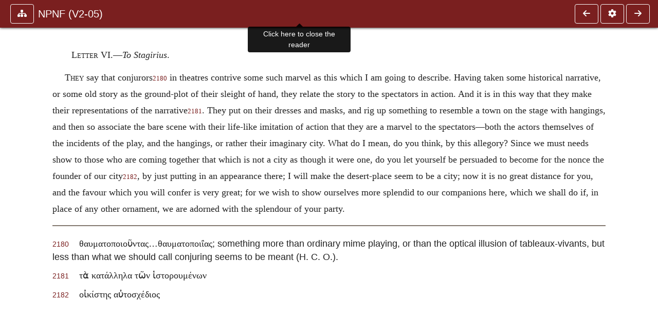

--- FILE ---
content_type: text/css
request_url: https://ccel.org/ccel/schaff/npnf205/cache/npnf205.css
body_size: 627
content:
.book-content .MsoEndnoteText { font-size: x-small; }
.book-content .MsoEndnoteTextc75 { text-indent: 0.4in; font-size: x-small; }
.book-content .MsoEndnoteTextc73 { text-indent: 0.7in; font-size: x-small; }
.book-content .MsoEndnoteTextc71 { text-indent: 0.5in; font-size: x-small; }
.book-content .MsoEndnoteTextc39 { margin-bottom: 6pt; font-size: x-small; }
.book-content p.c79 { margin-bottom: 6pt; margin-left: 1.25in; text-indent: -.25in; }
.book-content p.c78 { text-indent: -.25in; }
.book-content p.c76 { text-indent: 1.8in; }
.book-content p.c74 { text-indent: .2in; }
.book-content p.c73 { margin-left: .7in; }
.book-content p.c72 { margin-left: 1.25in; text-indent: -.75in; }
.book-content p.c71 { text-indent: .5in; }
.book-content p.c70 { margin-bottom: 6pt; margin-left: .5in; text-indent: -.25in; }
.book-content p.c68 { margin-left: .5in; text-indent: -.25in; }
.book-content p.c67 { margin-bottom: 6pt; }
.book-content p.c63 { margin-top: 9pt; }
.book-content p.c62 { font-style: italic; margin-top: 9pt; }
.book-content p.c61 { margin-top: 12pt; margin-bottom: 6pt; text-align: center; }
.book-content p.c60 { margin-top: 6pt; margin-bottom: 6pt; text-indent: .25in; }
.book-content p.c59 { margin-left: .75in; text-indent: -20pt; }
.book-content p.c58 { margin-top: 9pt; margin-left: .25in; text-align: center; text-indent: -.25in; }
.book-content p.c57 { font-style: italic; margin-left: .25in; margin-top: 9pt; text-indent: -.25in; }
.book-content p.c56 { margin-bottom: 6pt; text-indent: 1.75in; }
.book-content p.c55 { text-indent: 1.5in; }
.book-content p.c54 { text-indent: 1.75in; }
.book-content p.c53 { margin-top: 6pt; text-indent: 1.5in; }
.book-content p.c52 { margin-top: 9pt; margin-bottom: 9pt; text-align: center; }
.book-content p.c51 { margin-bottom: 9pt; text-align: center; }
.book-content p.c50 { margin-top: .25in; margin-bottom: 9pt; margin-left: .25in; text-indent: -.25in; }
.book-content p.c49 { margin-top: 9pt; margin-left: .25in; text-indent: -.25in; }
.book-content p.c48 { margin-top: .5in; text-align: center; }
.book-content p.c47 { font-style: italic; margin-bottom: 6pt; text-align: center; text-indent: .25in; }
.book-content p.c46 { margin-bottom: 6pt; margin-left: .75in; text-indent: -.25in; }
.book-content p.c45 { margin-left: .75in; text-indent: -.25in; }
.book-content p.c44 { margin-left: .75in; }
.book-content p.c43 { margin-top: 9pt; margin-left: .75in; text-indent: -.25in; }
.book-content p.c42 { font-style: italic; margin-top: 9pt; text-align: center; }
.book-content p.c41 { font-style: italic; text-indent: .25in; }
.book-content p.c40 { margin-left: 49.5pt; text-indent: -15.5pt; }
.book-content p.c39 { margin-bottom: 6pt; text-indent: .25in; }
.book-content p.c38 { margin-top: .25in; margin-bottom: 9pt; text-align: center; }
.book-content p.c37 { margin-top: 9pt; text-align: center; }
.book-content p.c36 { margin-left: 1.25in; text-indent: -.25in; }
.book-content p.c35 { font-style: italic; margin-left: 1.25in; text-indent: -.25in; }
.book-content p.c34 { margin-left: 52pt; text-indent: -.25in; }
.book-content p.c33 { margin-bottom: 6pt; text-align: center; text-indent: .25in; }
.book-content p.c32 { margin-left: .25in; text-indent: -.25in; }
.book-content p.c23 { margin-top: 6pt; text-align: right; text-indent: .25in; }
.book-content p.c21 { margin-top: 6pt; text-align: center; }
.book-content span.c20 { font-size: x-small; text-transform: uppercase; }
.book-content p.c19 { margin-top: 42pt; text-align: center; }
.book-content span.c18 { font-size: x-large; text-transform: uppercase; }
.book-content span.c17 { text-transform: uppercase; }
.book-content p.c16 { margin-top: .25in; text-align: center; }
.book-content span.c15 { font-size: large; text-transform: uppercase; }
.book-content p.c14 { text-indent: .25in; }
.book-content p.c13 { margin-top: 9pt; text-align: right; text-indent: .25in; }
.book-content p.c12 { margin-top: 9pt; text-indent: .25in; }
.book-content p.c10 { margin-top: .5in; margin-bottom: 9pt; text-align: center; }
.book-content span.c9 { font-size: x-large; }
.book-content p.c8 { margin-bottom: 6pt; text-align: center; }
.book-content p.c7 { margin-bottom: 12pt; text-align: center; }
.book-content p.c6 { margin-top: 12pt; text-align: center; }
.book-content span.c4 { font-size: large; }
.book-content span.c3 { font-size: xx-large; }
.book-content p.c2 { text-align: center; }
.book-content span.c1 { font-size: medium; }
